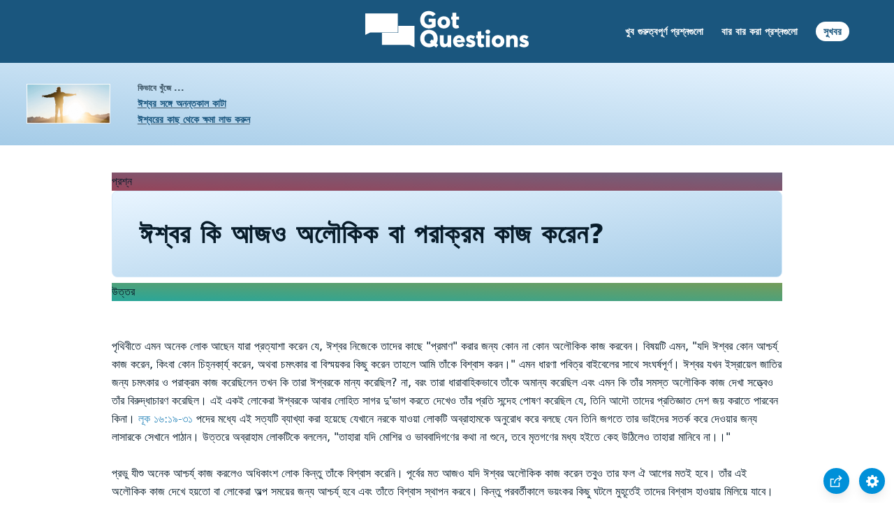

--- FILE ---
content_type: text/html
request_url: https://www.gotquestions.org/Bengali/Bengali-God-miracles.html
body_size: 4041
content:
<!doctype html>
<html lang="bn">
<head>
<title>ঈশ্বর কি আজও অলৌকিক বা পরাক্রম কাজ করেন?</title>
<META name="keywords" content="ঈশ্বরের অলৌকিক কাজ">
<META name="description" content="ঈশ্বর কি আজও অলৌকিক বা পরাক্রম কাজ করেন? বাইবেলে বর্ণিত অলৌকিক কাজের মত ঈশ্বর কেন এখন আর তেমন কাজ করেন না?">
<meta charset="utf-8">
<link rel="canonical" href="https://www.gotquestions.org/Bengali/Bengali-God-miracles.html">
<meta name="viewport" content="width=device-wঈশ্বরের অলৌকিক কাজidth, initial-scale=1">
<link rel="stylesheet" type="text/css" href="https://www.gotquestions.org/style.css">
<script async src="https://www.googletagmanager.com/gtag/js?id=G-M7EVHFDMSZ"></script>
<script>
  window.dataLayer = window.dataLayer || [];
  function gtag(){dataLayer.push(arguments);}
  gtag('js', new Date());
  gtag('config', 'G-M7EVHFDMSZ');
</script>
</head>
<body data-site-theme="light">
<div class="fixed-button settings box-shadow"><img src="https://www.gotquestions.org/img/cogwheel.svg" alt="settings icon" onclick="settingsMenu(this)"></div>
<div class="fixed-button sharebutton box-shadow"><img src="https://www.gotquestions.org/img/share.svg" alt="share icon" onclick="shareMenu(this)"></div>
<header class="gradient-to-b" style="--color-start: var(--bgcolor-header-start);  --color-end: var(--bgcolor-header-end);">
<div class="searchbox desktop-show"></div>
<div class="logo-wrap"><a href="https://www.gotquestions.org/Bengali" class="logo"><img src="https://www.gotquestions.org/img/logo_2025_INTL.svg" alt="বাইবেলের প্রশ্নগুলোর উত্তর দেওয়া হয়েছে"></a></div>
<nav>
<ul>
<li><a href="Bengali-crucial.html">খুব গুরুত্বপূর্ণ প্রশ্নগুলো</a></li>
<li><a href="Bengali-FAQ.html">বার বার করা প্রশ্নগুলো</a></li>
<li><a href="Bengali-Gospel.html">সুখবর</a></li>
</ul>
<ul class="extra-menu modal-menu box-shadow">
<li class="mobile-show flex-half"><a href="Bengali-crucial.html">খুব গুরুত্বপূর্ণ প্রশ্নগুলো</a></li>
<li class="mobile-show flex-half"><a href="Bengali-FAQ.html">বার বার করা প্রশ্নগুলো</a></li>
<li class="mobile-show donate"><a href="Bengali-Gospel.html">সুখবর</a></li>
</ul>
<ul class="settings-menu modal-menu box-shadow">
<li>
<div class="toggle-wrap">
<span>হালকা</span><input type="checkbox" checked id="toggle" class="checkbox" onclick="toggleTheme(this)" /><label for="toggle" class="switch"></label><span>অন্ধকার</span>
</div>
</li>
<li><label for="font">হরফ</label><select name="font" id="font" onchange="changeFont()"><option value="system-ui">স্ট্যান্ডার্ড</option><option value="Arial">Arial</option><option value="Verdana">Verdana</option><option value="Helvetica">Helvetica</option><option value="Tahoma">Tahoma</option><option value="Georgia">Georgia</option><option value="Times New Roman">Times New Roman</option></select></li>
<li><label for="lineheight">লাইনের উচ্চতা</label><select name="lineheight" id="lineheight" onchange="changeLineHeight()"><option value="1.4">স্ট্যান্ডার্ড</option><option value="1">1.0</option><option value="1.2">1.2</option><option value="1.5">1.5</option><option value="2">2</option></select></li>
<li><label for="fontsize">অক্ষরের আকার</label><select name="fontsize" id="fontsize" onchange="changeFontSize()"><option value="1">স্ট্যান্ডার্ড</option><option value="1">1.0</option><option value="1.2">1.2</option><option value="1.5">1.5</option><option value="2">2</option></select></li>
</ul>
<ul class="final-menu modal-menu box-shadow">
<li><a href="https://www.facebook.com/sharer.php?u=https://www.gotquestions.org/" class="fb"><img src="https://www.gotquestions.org/img/logo-fb-simple.svg" alt="Facebook icon">Facebook</a></li>
<li><a href="http://twitter.com/share?url=https://www.gotquestions.org/" class="tw"><img src="https://www.gotquestions.org/img/logo-twitter.svg" alt="Twitter icon">Twitter</a></li>
<li><a href="https://pinterest.com/pin/create/link/?url=https://www.gotquestions.org/" class="pi"><img src="https://www.gotquestions.org/img/logo-pinterest.svg" alt="Pinterest icon">Pinterest</a></li>
<li><a class="SendEmail" href=""><img src="https://www.gotquestions.org/img/letter.svg" alt="Email icon">Email</a></li>
</ul>
<img src="https://www.gotquestions.org/img/menu.svg" class="menu-icon mobile-show" alt="Menu icon" onclick="extraMenu(this)">
</nav>
</header>
<div class="featured gradient-to-tr" style="--color-start: var(--bgcolor-featured-start); --color-end: var(--bgcolor-featured-end)">
<div class="featured-left">
<h5>কিভাবে খুঁজে ...</h5>
<h4><a href="Bengali-eternal-life.html">ঈশ্বর সঙ্গে অনন্তকাল কাটা</a></h4>
<h4><a href="Bengali-got-forgiveness.html">ঈশ্বরের কাছ থেকে ক্ষমা লাভ করুন</a></h4>
</div>
</div>
<main>
<section class="content-wrap gradient-to-b" style="--color-start: var(--bgcolor-content-start); --color-end: var(--bgcolor-content-end);" ><div class="content">
<div class="label gradient-to-tr" style="--color-start: #96445a; --color-end: #6f637e;">প্রশ্ন</div>
<h1>ঈশ্বর কি আজও অলৌকিক বা পরাক্রম কাজ করেন?</h1>
<div class="label  gradient-to-tr" style="--color-start: #29a699; --color-end: #749c5a;">উত্তর</div><br><br>
পৃথিবীতে এমন অনেক লোক আছেন যারা প্রত্যাশা করেন যে, ঈশ্বর নিজেকে তাদের কাছে "প্রমাণ" করার জন্য কোন না কোন অলৌকিক কাজ করবেন। বিষয়টি এমন, "যদি ঈশ্বর কোন আশ্চর্য্ কাজ করেন, কিংবা কোন চিহ্নকা্র্য্ করেন, অথবা চমৎকার বা বিস্ময়কর কিছু করেন তাহলে আমি তাঁকে বিশ্বাস করন।" এমন ধারণা পবিত্র বাইবেলের সাথে সংঘর্ষপূর্ণ। ঈশ্বর যখন ইস্রায়েল জাতির জন্য চমৎকার ও পরাক্রম কাজ করেছিলেন তখন কি তারা ঈশ্বরকে মান্য করেছিল? না, বরং তারা ধারাবাহিকভাবে তাঁকে অমান্য করেছিল এবং এমন কি তাঁর সমস্ত অলৌকিক কাজ দেখা সত্ত্বেও তাঁর বিরুদ্ধাচারণ করেছিল। এই একই লোকেরা ঈশ্বরকে আবার লোহিত সাগর দু'ভাগ করতে দেখেও তাঁর প্রতি সন্দেহ পোষণ করেছিল যে, তিনি আদৌ তাদের প্রতিজ্ঞাত দেশ জয় করাতে পারবেন কিনা। লূক ১৬:১৯-৩১ পদের মধ্যে এই সত্যটি ব্যাখ্যা করা হয়েছে যেখানে নরকে যাওয়া লোকটি অব্রাহামকে অনুরোধ করে বলছে যেন তিনি জগতে তার ভাইদের সতর্ক করে দেওয়ার জন্য লাসারকে সেখানে পাঠান। উত্তরে অব্রাহাম লোকটিকে বললেন, "তাহারা যদি মোশির ও ভাববাদিগণের কথা না শুনে, তবে মৃতগণের মধ্য হইতে কেহ উঠিলেও তাহারা মানিবে না।।"<br><br>
প্রভু যীশু অনেক আশ্চর্য্ কাজ করলেও অধিকাংশ লোক কিন্তু তাঁকে বিশ্বাস করেনি। পূর্বের মত আজও যদি ঈশ্বর অলৌকিক কাজ করেন তবুও তার ফল ঐ আগের মতই হবে। তাঁর এই অলৌকিক কাজ দেখে হয়তো বা লোকেরা অল্প সময়ের জন্য আশ্চর্য্ হবে এবং তাঁতে বিশ্বাস স্থাপন করবে। কিন্তু পরবর্তীকালে ভয়ংকর কিছু ঘটলে মুহূর্তেই তাদের বিশ্বাস হাওয়ায় মিলিয়ে যাবে। আশ্চর্য্ বা অলৌকিক কাজ দেখে যে বিশ্বাস উৎপন্ন হয় তা কোন পরিপক্ক বিশ্বাস নয়। ঈশ্বর যীশু খ্রীষ্টের মধ্য দিয়ে এই পৃথিবীতে এসে সর্বকালের সর্বশ্রেষ্ঠ আশ্চর্য্ কাজ সাধন করেছেন (রোমীয় ৫:৮ পদ) যেন আমরা পরিত্রাণ পাই (যোহন ৩:১৬ পদ)। আজও ঈশ্বর আশ্চর্য্ কাজ করে চলেছেন, এর মধ্যে অনেকগুলো মানুষের উপর কোনরূপ রেখাপাত না করে অলক্ষ্যে থেকে যায় কিংবা সেগুলো অস্বীকার করা হয়। যাহোক, প্রভু যীশু খ্রীষ্টের মধ্য দিয়ে আমাদের জন্য যে পরিত্রাণ কাজ সাধিত হয়েছে তাতে বিশ্বাস করার জন্য আমাদের খুব বেশী আশ্চর্য্ বা পরাক্রম কাজের দরকার নেই।<br><br>
অলৌকিক বা পরাক্রম কাজের অন্যতম উদ্দেশ্য হলো যিনি এটি করেন তার বিশ্বাসযোগ্যতা প্রমাণ করা। প্রেরিত ২:২২ পদে এই কথা ঘোষণা করা হয়েছে, "হে ইস্রায়েলীয়েরা, এই সকল কথা শুন। নাসরতীয় যীশু পরাক্রম-কার্য্, অদ্ভত লক্ষণ ও চিহ্নসমূহ দ্বারা তোমাদের নিকটে ঈশ্বর-কর্তৃক প্রমাণিত মনুষ্য; তাঁহারই দ্বারা ঈশ্বর তোমাদের মধ্যে ঐ সকল কার্য্ করিয়াছেন, যেমন তোমরা নিজেই জান।" শাস্ত্রের অন্যান্য পত্রগুলোতেও ঠিক একই কথা বলা হয়েছে, "প্রেরিতের চিহ্ন সকল তোমাদের মধ্যে সম্পূর্ণ ধৈর্য্ সহকারে, নানা চিহ্নকার্য্, অদ্ভত লক্ষণ ও পরাক্রম-কার্য্ দ্বারা সম্পন্ন হইয়াছে" (২করিন্থীয় ১২:১২ পদ)। পবিত্র শাস্ত্রে এবং সেই সঙ্গে প্রেরিতদের চিঠিগুলিতে যীশু খ্রীষ্ট সম্পর্কিত যে প্রকৃত সত্যটি লিপিবদ্ধ রয়েছে তা আমরা বাইবেল অধ্যয়নের মধ্য দিয়ে জানতে পারি। তাই শাস্ত্রানুসারে, যীশু খ্রীষ্ট এবং তাঁর শিষ্যরা হলেন আমাদের বিশ্বাসের কোণের প্রধান প্রস্তর এবং ভিত্তিমূল (ইফিষীয় ২:২০ পদ)। আর যেহেতু শাস্ত্রের প্রতিটি কথা সর্বতোভাবে সত্য ও প্রমাণিত সেহেতু যীশু খ্রীষ্টে বিশ্বাস করার জন্য আমাদের আর কোন আশ্চর্য্ বা পরাক্রম কাজের দরকার নেই। তবে হ্যাঁ, ঈশ্বর আজও তাঁর আশ্চর্য্ বা অলৌকিক কাজ করে চলেছেন, কিন্তু তিনি পূর্বে যেমনটি করেছিলেন, সেগুলো যে আজও ঘটাবেন তেমন প্রত্যাশা করা উচিত নয়।<br><br>
<a href="https://www.gotquestions.org/miracles-Bible.html">English</a><br><br>
<hr>
<center><strong class="return">
<a class="button-link box-shadow" href="https://www.gotquestions.org/Bengali">বাংলা হোম পেজে ফিরে যান</a><br><br>
ঈশ্বর কি আজও অলৌকিক বা পরাক্রম কাজ করেন?</strong></center>
</div>
</section>
</main>
<footer>
<div class="grid"><div>
<div class="logo"></div>
</div>
<div class="network">
</div>
<div class="apps">
</div>
</div>
</footer>
<div class="bottom"><center>&copy; Copyright Got Questions Ministries</center></div>
<script src="https://www.gotquestions.org/gqscripts2021-INTL.js"></script>
<script async defer src="https://bible-link.globalrize.org/plugin.js" data-language="bn" data-translation="irvben" data-reference-color="#338BBD" data-excluded-elements="h1,h2"></script>
</body>
</html>